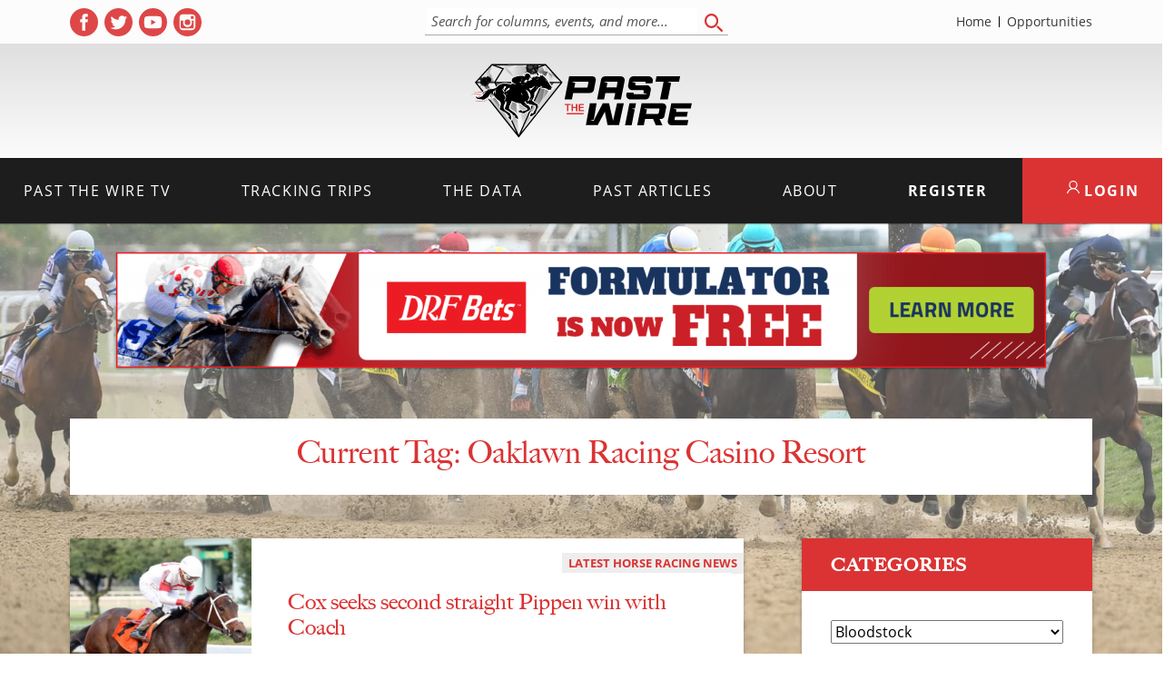

--- FILE ---
content_type: text/html; charset=UTF-8
request_url: https://pastthewire.com/tag/oaklawn-racing-casino-resort/
body_size: 10597
content:
<!DOCTYPE html>
<html lang="en-US">

<head>
  <meta charset="UTF-8">
  <meta name="viewport" content="width=device-width, initial-scale=1">
  <title>Tag: Oaklawn Racing Casino Resort - Past The Wire</title>

<!-- The SEO Framework by Sybre Waaijer -->
<meta name="robots" content="max-snippet:-1,max-image-preview:large,max-video-preview:-1" />
<link rel="canonical" href="https://pastthewire.com/tag/oaklawn-racing-casino-resort/" />
<meta property="og:type" content="website" />
<meta property="og:locale" content="en_US" />
<meta property="og:site_name" content="Past The Wire" />
<meta property="og:title" content="Tag: Oaklawn Racing Casino Resort" />
<meta property="og:url" content="https://pastthewire.com/tag/oaklawn-racing-casino-resort/" />
<meta property="og:image" content="https://pastthewire.com/wp-content/uploads/2025/02/ptw-shareimg.jpg" />
<meta property="og:image:width" content="1200" />
<meta property="og:image:height" content="630" />
<meta name="twitter:card" content="summary_large_image" />
<meta name="twitter:site" content="@Pastthewire" />
<meta name="twitter:title" content="Tag: Oaklawn Racing Casino Resort" />
<meta name="twitter:image" content="https://pastthewire.com/wp-content/uploads/2025/02/ptw-shareimg.jpg" />
<script type="application/ld+json">{"@context":"https://schema.org","@graph":[{"@type":"WebSite","@id":"https://pastthewire.com/#/schema/WebSite","url":"https://pastthewire.com/","name":"Past The Wire","description":"Horse Racing Uncensored","inLanguage":"en-US","potentialAction":{"@type":"SearchAction","target":{"@type":"EntryPoint","urlTemplate":"https://pastthewire.com/search/{search_term_string}/"},"query-input":"required name=search_term_string"},"publisher":{"@type":"Organization","@id":"https://pastthewire.com/#/schema/Organization","name":"Past The Wire","url":"https://pastthewire.com/","logo":{"@type":"ImageObject","url":"https://pastthewire.com/wp-content/uploads/2019/09/cropped-logo.jpg","contentUrl":"https://pastthewire.com/wp-content/uploads/2019/09/cropped-logo.jpg","width":512,"height":512,"contentSize":"16667"}}},{"@type":"CollectionPage","@id":"https://pastthewire.com/tag/oaklawn-racing-casino-resort/","url":"https://pastthewire.com/tag/oaklawn-racing-casino-resort/","name":"Tag: Oaklawn Racing Casino Resort - Past The Wire","inLanguage":"en-US","isPartOf":{"@id":"https://pastthewire.com/#/schema/WebSite"},"breadcrumb":{"@type":"BreadcrumbList","@id":"https://pastthewire.com/#/schema/BreadcrumbList","itemListElement":[{"@type":"ListItem","position":1,"item":"https://pastthewire.com/","name":"Past The Wire"},{"@type":"ListItem","position":2,"name":"Tag: Oaklawn Racing Casino Resort"}]}}]}</script>
<!-- / The SEO Framework by Sybre Waaijer | 8.30ms meta | 1.24ms boot -->

<link rel='dns-prefetch' href='//cdn.jsdelivr.net' />
<link rel='dns-prefetch' href='//pastthewire.com' />
<link rel='dns-prefetch' href='//use.typekit.net' />
<style id='wp-img-auto-sizes-contain-inline-css' type='text/css'>
img:is([sizes=auto i],[sizes^="auto," i]){contain-intrinsic-size:3000px 1500px}
/*# sourceURL=wp-img-auto-sizes-contain-inline-css */
</style>
<style id='wp-block-library-inline-css' type='text/css'>
:root{--wp-block-synced-color:#7a00df;--wp-block-synced-color--rgb:122,0,223;--wp-bound-block-color:var(--wp-block-synced-color);--wp-editor-canvas-background:#ddd;--wp-admin-theme-color:#007cba;--wp-admin-theme-color--rgb:0,124,186;--wp-admin-theme-color-darker-10:#006ba1;--wp-admin-theme-color-darker-10--rgb:0,107,160.5;--wp-admin-theme-color-darker-20:#005a87;--wp-admin-theme-color-darker-20--rgb:0,90,135;--wp-admin-border-width-focus:2px}@media (min-resolution:192dpi){:root{--wp-admin-border-width-focus:1.5px}}.wp-element-button{cursor:pointer}:root .has-very-light-gray-background-color{background-color:#eee}:root .has-very-dark-gray-background-color{background-color:#313131}:root .has-very-light-gray-color{color:#eee}:root .has-very-dark-gray-color{color:#313131}:root .has-vivid-green-cyan-to-vivid-cyan-blue-gradient-background{background:linear-gradient(135deg,#00d084,#0693e3)}:root .has-purple-crush-gradient-background{background:linear-gradient(135deg,#34e2e4,#4721fb 50%,#ab1dfe)}:root .has-hazy-dawn-gradient-background{background:linear-gradient(135deg,#faaca8,#dad0ec)}:root .has-subdued-olive-gradient-background{background:linear-gradient(135deg,#fafae1,#67a671)}:root .has-atomic-cream-gradient-background{background:linear-gradient(135deg,#fdd79a,#004a59)}:root .has-nightshade-gradient-background{background:linear-gradient(135deg,#330968,#31cdcf)}:root .has-midnight-gradient-background{background:linear-gradient(135deg,#020381,#2874fc)}:root{--wp--preset--font-size--normal:16px;--wp--preset--font-size--huge:42px}.has-regular-font-size{font-size:1em}.has-larger-font-size{font-size:2.625em}.has-normal-font-size{font-size:var(--wp--preset--font-size--normal)}.has-huge-font-size{font-size:var(--wp--preset--font-size--huge)}.has-text-align-center{text-align:center}.has-text-align-left{text-align:left}.has-text-align-right{text-align:right}.has-fit-text{white-space:nowrap!important}#end-resizable-editor-section{display:none}.aligncenter{clear:both}.items-justified-left{justify-content:flex-start}.items-justified-center{justify-content:center}.items-justified-right{justify-content:flex-end}.items-justified-space-between{justify-content:space-between}.screen-reader-text{border:0;clip-path:inset(50%);height:1px;margin:-1px;overflow:hidden;padding:0;position:absolute;width:1px;word-wrap:normal!important}.screen-reader-text:focus{background-color:#ddd;clip-path:none;color:#444;display:block;font-size:1em;height:auto;left:5px;line-height:normal;padding:15px 23px 14px;text-decoration:none;top:5px;width:auto;z-index:100000}html :where(.has-border-color){border-style:solid}html :where([style*=border-top-color]){border-top-style:solid}html :where([style*=border-right-color]){border-right-style:solid}html :where([style*=border-bottom-color]){border-bottom-style:solid}html :where([style*=border-left-color]){border-left-style:solid}html :where([style*=border-width]){border-style:solid}html :where([style*=border-top-width]){border-top-style:solid}html :where([style*=border-right-width]){border-right-style:solid}html :where([style*=border-bottom-width]){border-bottom-style:solid}html :where([style*=border-left-width]){border-left-style:solid}html :where(img[class*=wp-image-]){height:auto;max-width:100%}:where(figure){margin:0 0 1em}html :where(.is-position-sticky){--wp-admin--admin-bar--position-offset:var(--wp-admin--admin-bar--height,0px)}@media screen and (max-width:600px){html :where(.is-position-sticky){--wp-admin--admin-bar--position-offset:0px}}

/*# sourceURL=wp-block-library-inline-css */
</style><style id='global-styles-inline-css' type='text/css'>
:root{--wp--preset--aspect-ratio--square: 1;--wp--preset--aspect-ratio--4-3: 4/3;--wp--preset--aspect-ratio--3-4: 3/4;--wp--preset--aspect-ratio--3-2: 3/2;--wp--preset--aspect-ratio--2-3: 2/3;--wp--preset--aspect-ratio--16-9: 16/9;--wp--preset--aspect-ratio--9-16: 9/16;--wp--preset--color--black: #000000;--wp--preset--color--cyan-bluish-gray: #abb8c3;--wp--preset--color--white: #ffffff;--wp--preset--color--pale-pink: #f78da7;--wp--preset--color--vivid-red: #cf2e2e;--wp--preset--color--luminous-vivid-orange: #ff6900;--wp--preset--color--luminous-vivid-amber: #fcb900;--wp--preset--color--light-green-cyan: #7bdcb5;--wp--preset--color--vivid-green-cyan: #00d084;--wp--preset--color--pale-cyan-blue: #8ed1fc;--wp--preset--color--vivid-cyan-blue: #0693e3;--wp--preset--color--vivid-purple: #9b51e0;--wp--preset--gradient--vivid-cyan-blue-to-vivid-purple: linear-gradient(135deg,rgb(6,147,227) 0%,rgb(155,81,224) 100%);--wp--preset--gradient--light-green-cyan-to-vivid-green-cyan: linear-gradient(135deg,rgb(122,220,180) 0%,rgb(0,208,130) 100%);--wp--preset--gradient--luminous-vivid-amber-to-luminous-vivid-orange: linear-gradient(135deg,rgb(252,185,0) 0%,rgb(255,105,0) 100%);--wp--preset--gradient--luminous-vivid-orange-to-vivid-red: linear-gradient(135deg,rgb(255,105,0) 0%,rgb(207,46,46) 100%);--wp--preset--gradient--very-light-gray-to-cyan-bluish-gray: linear-gradient(135deg,rgb(238,238,238) 0%,rgb(169,184,195) 100%);--wp--preset--gradient--cool-to-warm-spectrum: linear-gradient(135deg,rgb(74,234,220) 0%,rgb(151,120,209) 20%,rgb(207,42,186) 40%,rgb(238,44,130) 60%,rgb(251,105,98) 80%,rgb(254,248,76) 100%);--wp--preset--gradient--blush-light-purple: linear-gradient(135deg,rgb(255,206,236) 0%,rgb(152,150,240) 100%);--wp--preset--gradient--blush-bordeaux: linear-gradient(135deg,rgb(254,205,165) 0%,rgb(254,45,45) 50%,rgb(107,0,62) 100%);--wp--preset--gradient--luminous-dusk: linear-gradient(135deg,rgb(255,203,112) 0%,rgb(199,81,192) 50%,rgb(65,88,208) 100%);--wp--preset--gradient--pale-ocean: linear-gradient(135deg,rgb(255,245,203) 0%,rgb(182,227,212) 50%,rgb(51,167,181) 100%);--wp--preset--gradient--electric-grass: linear-gradient(135deg,rgb(202,248,128) 0%,rgb(113,206,126) 100%);--wp--preset--gradient--midnight: linear-gradient(135deg,rgb(2,3,129) 0%,rgb(40,116,252) 100%);--wp--preset--font-size--small: 13px;--wp--preset--font-size--medium: 20px;--wp--preset--font-size--large: 36px;--wp--preset--font-size--x-large: 42px;--wp--preset--spacing--20: 0.44rem;--wp--preset--spacing--30: 0.67rem;--wp--preset--spacing--40: 1rem;--wp--preset--spacing--50: 1.5rem;--wp--preset--spacing--60: 2.25rem;--wp--preset--spacing--70: 3.38rem;--wp--preset--spacing--80: 5.06rem;--wp--preset--shadow--natural: 6px 6px 9px rgba(0, 0, 0, 0.2);--wp--preset--shadow--deep: 12px 12px 50px rgba(0, 0, 0, 0.4);--wp--preset--shadow--sharp: 6px 6px 0px rgba(0, 0, 0, 0.2);--wp--preset--shadow--outlined: 6px 6px 0px -3px rgb(255, 255, 255), 6px 6px rgb(0, 0, 0);--wp--preset--shadow--crisp: 6px 6px 0px rgb(0, 0, 0);}:where(.is-layout-flex){gap: 0.5em;}:where(.is-layout-grid){gap: 0.5em;}body .is-layout-flex{display: flex;}.is-layout-flex{flex-wrap: wrap;align-items: center;}.is-layout-flex > :is(*, div){margin: 0;}body .is-layout-grid{display: grid;}.is-layout-grid > :is(*, div){margin: 0;}:where(.wp-block-columns.is-layout-flex){gap: 2em;}:where(.wp-block-columns.is-layout-grid){gap: 2em;}:where(.wp-block-post-template.is-layout-flex){gap: 1.25em;}:where(.wp-block-post-template.is-layout-grid){gap: 1.25em;}.has-black-color{color: var(--wp--preset--color--black) !important;}.has-cyan-bluish-gray-color{color: var(--wp--preset--color--cyan-bluish-gray) !important;}.has-white-color{color: var(--wp--preset--color--white) !important;}.has-pale-pink-color{color: var(--wp--preset--color--pale-pink) !important;}.has-vivid-red-color{color: var(--wp--preset--color--vivid-red) !important;}.has-luminous-vivid-orange-color{color: var(--wp--preset--color--luminous-vivid-orange) !important;}.has-luminous-vivid-amber-color{color: var(--wp--preset--color--luminous-vivid-amber) !important;}.has-light-green-cyan-color{color: var(--wp--preset--color--light-green-cyan) !important;}.has-vivid-green-cyan-color{color: var(--wp--preset--color--vivid-green-cyan) !important;}.has-pale-cyan-blue-color{color: var(--wp--preset--color--pale-cyan-blue) !important;}.has-vivid-cyan-blue-color{color: var(--wp--preset--color--vivid-cyan-blue) !important;}.has-vivid-purple-color{color: var(--wp--preset--color--vivid-purple) !important;}.has-black-background-color{background-color: var(--wp--preset--color--black) !important;}.has-cyan-bluish-gray-background-color{background-color: var(--wp--preset--color--cyan-bluish-gray) !important;}.has-white-background-color{background-color: var(--wp--preset--color--white) !important;}.has-pale-pink-background-color{background-color: var(--wp--preset--color--pale-pink) !important;}.has-vivid-red-background-color{background-color: var(--wp--preset--color--vivid-red) !important;}.has-luminous-vivid-orange-background-color{background-color: var(--wp--preset--color--luminous-vivid-orange) !important;}.has-luminous-vivid-amber-background-color{background-color: var(--wp--preset--color--luminous-vivid-amber) !important;}.has-light-green-cyan-background-color{background-color: var(--wp--preset--color--light-green-cyan) !important;}.has-vivid-green-cyan-background-color{background-color: var(--wp--preset--color--vivid-green-cyan) !important;}.has-pale-cyan-blue-background-color{background-color: var(--wp--preset--color--pale-cyan-blue) !important;}.has-vivid-cyan-blue-background-color{background-color: var(--wp--preset--color--vivid-cyan-blue) !important;}.has-vivid-purple-background-color{background-color: var(--wp--preset--color--vivid-purple) !important;}.has-black-border-color{border-color: var(--wp--preset--color--black) !important;}.has-cyan-bluish-gray-border-color{border-color: var(--wp--preset--color--cyan-bluish-gray) !important;}.has-white-border-color{border-color: var(--wp--preset--color--white) !important;}.has-pale-pink-border-color{border-color: var(--wp--preset--color--pale-pink) !important;}.has-vivid-red-border-color{border-color: var(--wp--preset--color--vivid-red) !important;}.has-luminous-vivid-orange-border-color{border-color: var(--wp--preset--color--luminous-vivid-orange) !important;}.has-luminous-vivid-amber-border-color{border-color: var(--wp--preset--color--luminous-vivid-amber) !important;}.has-light-green-cyan-border-color{border-color: var(--wp--preset--color--light-green-cyan) !important;}.has-vivid-green-cyan-border-color{border-color: var(--wp--preset--color--vivid-green-cyan) !important;}.has-pale-cyan-blue-border-color{border-color: var(--wp--preset--color--pale-cyan-blue) !important;}.has-vivid-cyan-blue-border-color{border-color: var(--wp--preset--color--vivid-cyan-blue) !important;}.has-vivid-purple-border-color{border-color: var(--wp--preset--color--vivid-purple) !important;}.has-vivid-cyan-blue-to-vivid-purple-gradient-background{background: var(--wp--preset--gradient--vivid-cyan-blue-to-vivid-purple) !important;}.has-light-green-cyan-to-vivid-green-cyan-gradient-background{background: var(--wp--preset--gradient--light-green-cyan-to-vivid-green-cyan) !important;}.has-luminous-vivid-amber-to-luminous-vivid-orange-gradient-background{background: var(--wp--preset--gradient--luminous-vivid-amber-to-luminous-vivid-orange) !important;}.has-luminous-vivid-orange-to-vivid-red-gradient-background{background: var(--wp--preset--gradient--luminous-vivid-orange-to-vivid-red) !important;}.has-very-light-gray-to-cyan-bluish-gray-gradient-background{background: var(--wp--preset--gradient--very-light-gray-to-cyan-bluish-gray) !important;}.has-cool-to-warm-spectrum-gradient-background{background: var(--wp--preset--gradient--cool-to-warm-spectrum) !important;}.has-blush-light-purple-gradient-background{background: var(--wp--preset--gradient--blush-light-purple) !important;}.has-blush-bordeaux-gradient-background{background: var(--wp--preset--gradient--blush-bordeaux) !important;}.has-luminous-dusk-gradient-background{background: var(--wp--preset--gradient--luminous-dusk) !important;}.has-pale-ocean-gradient-background{background: var(--wp--preset--gradient--pale-ocean) !important;}.has-electric-grass-gradient-background{background: var(--wp--preset--gradient--electric-grass) !important;}.has-midnight-gradient-background{background: var(--wp--preset--gradient--midnight) !important;}.has-small-font-size{font-size: var(--wp--preset--font-size--small) !important;}.has-medium-font-size{font-size: var(--wp--preset--font-size--medium) !important;}.has-large-font-size{font-size: var(--wp--preset--font-size--large) !important;}.has-x-large-font-size{font-size: var(--wp--preset--font-size--x-large) !important;}
/*# sourceURL=global-styles-inline-css */
</style>

<style id='classic-theme-styles-inline-css' type='text/css'>
/*! This file is auto-generated */
.wp-block-button__link{color:#fff;background-color:#32373c;border-radius:9999px;box-shadow:none;text-decoration:none;padding:calc(.667em + 2px) calc(1.333em + 2px);font-size:1.125em}.wp-block-file__button{background:#32373c;color:#fff;text-decoration:none}
/*# sourceURL=/wp-includes/css/classic-themes.min.css */
</style>
<link rel='stylesheet' id='pmpro_frontend_base-css' href='https://pastthewire.com/wp-content/plugins/paid-memberships-pro/css/frontend/base.css?ver=3.6.4' type='text/css' media='all' />
<link rel='stylesheet' id='pmpro_frontend_variation_1-css' href='https://pastthewire.com/wp-content/plugins/paid-memberships-pro/css/frontend/variation_1.css?ver=3.6.4' type='text/css' media='all' />
<link rel='stylesheet' id='pmpro-advanced-levels-styles-css' href='https://pastthewire.com/wp-content/plugins/pmpro-advanced-levels-shortcode/css/pmpro-advanced-levels.css?ver=6.9' type='text/css' media='all' />
<link rel='stylesheet' id='fonts-css' href='https://use.typekit.net/puo2tjg.css' type='text/css' media='all' />
<link rel='stylesheet' id='theme-css-css' href='https://pastthewire.com/wp-content/themes/ptw_01-09-26-10-31/build/bundle.css?ver=2.0.0' type='text/css' media='all' />
<script type="text/javascript" src="https://cdn.jsdelivr.net/npm/jquery@3.6.0/dist/jquery.min.js" id="jquery-js"></script>
<style id="pmpro_colors">:root {
	--pmpro--color--base: #ffffff;
	--pmpro--color--contrast: #222222;
	--pmpro--color--accent: #db3333;
	--pmpro--color--accent--variation: hsl( 0,70%,79.5% );
	--pmpro--color--border--variation: hsl( 0,0%,91% );
}</style><link rel="icon" href="https://pastthewire.com/wp-content/uploads/2019/09/cropped-logo-60x60.jpg" sizes="32x32" />
<link rel="icon" href="https://pastthewire.com/wp-content/uploads/2019/09/cropped-logo-300x300.jpg" sizes="192x192" />
<link rel="apple-touch-icon" href="https://pastthewire.com/wp-content/uploads/2019/09/cropped-logo-300x300.jpg" />
<meta name="msapplication-TileImage" content="https://pastthewire.com/wp-content/uploads/2019/09/cropped-logo-300x300.jpg" />
    </head>

<body class="pmpro-variation_1 archive tag tag-oaklawn-racing-casino-resort tag-32413 wp-embed-responsive wp-theme-ptw_01-09-26-10-31">
  <div id="background"></div>
  <nav id="menu" class="slideout-menu menu">
    <div class="mobile-search">
      <form role="search" method="get" action="https://pastthewire.com">
        <label for="mobile_search" class="sr-only">Search</label>
        <input type="search" placeholder="Search" autocomplete="off" autocorrect="off" autocapitalize="off" id="mobile_search" spellcheck="false" name="s" />
      </form>
    </div>
    <section class="menu-section mobile-members">
      <a href="/member-login" class="btn">Member Login</a>
      <a href="/membership-account/membership-levels/" class="btn btn-register">Register</a>
    </section>
    <section class="menu-section">
      <h4>Menu</h4>
      <ul id="menu-mobile-menu" class="menu-section-list"><li id="menu-item-33505" class="menu-item menu-item-type-post_type menu-item-object-page menu-item-home menu-item-33505"><a href="https://pastthewire.com/">Home</a></li>
<li id="menu-item-33507" class="menu-item menu-item-type-taxonomy menu-item-object-category menu-item-33507"><a href="https://pastthewire.com/category/columns/podcasts-and-videos/">Past the Wire TV</a></li>
<li id="menu-item-33508" class="menu-item menu-item-type-post_type menu-item-object-page menu-item-has-children menu-item-33508"><a href="https://pastthewire.com/tracking-trips-membercenter/">Tracking Trips</a>
<ul class="sub-menu">
	<li id="menu-item-33510" class="menu-item menu-item-type-post_type menu-item-object-page menu-item-33510"><a href="https://pastthewire.com/tracking-trips-info/">What is Tracking Trips</a></li>
	<li id="menu-item-33511" class="menu-item menu-item-type-post_type menu-item-object-page menu-item-33511"><a href="https://pastthewire.com/membership-account/membership-levels/">Membership Levels</a></li>
	<li id="menu-item-277936" class="menu-item menu-item-type-post_type menu-item-object-page menu-item-277936"><a href="https://pastthewire.com/member-login/">Member Login</a></li>
	<li id="menu-item-96621" class="menu-item menu-item-type-taxonomy menu-item-object-category menu-item-96621"><a href="https://pastthewire.com/category/tracking-trips/clubhouse-notes/">Clubhouse Notes</a></li>
</ul>
</li>
<li id="menu-item-288533" class="menu-item menu-item-type-post_type menu-item-object-page menu-item-288533"><a href="https://pastthewire.com/pace-points/">Pace Points</a></li>
<li id="menu-item-33506" class="menu-item menu-item-type-taxonomy menu-item-object-category menu-item-has-children menu-item-33506"><a href="https://pastthewire.com/category/columns/">Past Articles</a>
<ul class="sub-menu">
	<li id="menu-item-96622" class="menu-item menu-item-type-taxonomy menu-item-object-category menu-item-96622"><a href="https://pastthewire.com/category/tracking-trips/clubhouse-notes/">Clubhouse Notes</a></li>
	<li id="menu-item-33512" class="menu-item menu-item-type-taxonomy menu-item-object-category menu-item-33512"><a href="https://pastthewire.com/category/columns/past-the-wire/">Past The Wire</a></li>
	<li id="menu-item-33514" class="menu-item menu-item-type-taxonomy menu-item-object-category menu-item-33514"><a href="https://pastthewire.com/category/columns/features/">Features</a></li>
	<li id="menu-item-33517" class="menu-item menu-item-type-taxonomy menu-item-object-category menu-item-33517"><a href="https://pastthewire.com/category/horse-racing-news/">Latest Horse Racing News</a></li>
	<li id="menu-item-95426" class="menu-item menu-item-type-taxonomy menu-item-object-category menu-item-95426"><a href="https://pastthewire.com/category/columns/international-horse-racing-news/">International Horse Racing News</a></li>
	<li id="menu-item-33518" class="menu-item menu-item-type-taxonomy menu-item-object-category menu-item-33518"><a href="https://pastthewire.com/category/upcoming-races/">Upcoming Races</a></li>
	<li id="menu-item-53272" class="menu-item menu-item-type-taxonomy menu-item-object-category menu-item-53272"><a href="https://pastthewire.com/category/columns/breeders-cup/">Breeders&#8217; Cup</a></li>
	<li id="menu-item-34285" class="menu-item menu-item-type-taxonomy menu-item-object-category menu-item-34285"><a href="https://pastthewire.com/category/columns/training-tips/">Training Tips</a></li>
	<li id="menu-item-33516" class="menu-item menu-item-type-taxonomy menu-item-object-category menu-item-33516"><a href="https://pastthewire.com/category/columns/free-horse-racing-picks-selections/">Handicapping</a></li>
</ul>
</li>
<li id="menu-item-33520" class="menu-item menu-item-type-post_type menu-item-object-page menu-item-has-children menu-item-33520"><a href="https://pastthewire.com/about-us/">About</a>
<ul class="sub-menu">
	<li id="menu-item-33522" class="menu-item menu-item-type-post_type menu-item-object-page menu-item-33522"><a href="https://pastthewire.com/about-us/">About Us at Past the Wire</a></li>
	<li id="menu-item-33521" class="menu-item menu-item-type-post_type menu-item-object-page menu-item-33521"><a href="https://pastthewire.com/about-us/jon-stettin-bio/">JONATHAN STETTIN</a></li>
	<li id="menu-item-33524" class="menu-item menu-item-type-post_type menu-item-object-page menu-item-33524"><a href="https://pastthewire.com/about-us/what-others-are-saying/">Testimonials</a></li>
	<li id="menu-item-33525" class="menu-item menu-item-type-post_type menu-item-object-page menu-item-33525"><a href="https://pastthewire.com/contact-us/">Contact Us</a></li>
</ul>
</li>
<li id="menu-item-277937" class="menu-item menu-item-type-post_type menu-item-object-page menu-item-277937"><a href="https://pastthewire.com/advertise-with-us/">Opportunities</a></li>
</ul>    </section>

  </nav>

  <div id="panel">
    
<div class="navbar-wrap">
  <div class="main">
    <div class="inner-wrap">
      <div class="top-nav">
        
<div class="social-links">
  <p class="footer-social-icons">
        <a href="https://www.facebook.com/pastthewire" target="_blank" rel="noopener noreferrer" aria-label="( opens in new tab )" class="social-icon">
      <svg xmlns="http://www.w3.org/2000/svg" viewBox="0 0 486.39 486.39">
        <path
          d="M243.2 0C108.9 0 0 108.9 0 243.2s108.9 243.2 243.2 243.2 243.2-108.9 243.2-243.2C486.4 108.86 377.5 0 243.2 0zm62.86 243.16l-39.85.03-.02 145.9h-54.7V243.2h-36.47v-50.28l36.5-.03-.07-29.62c0-41.04 11.12-66 59.43-66h40.25v50.3h-25.16c-18.82 0-19.73 7.03-19.73 20.13l-.05 25.18h45.23l-5.32 50.28z" />
      </svg>
      <span class="sr-only">Facebook profile</span>
    </a>
            <a href="https://twitter.com/Pastthewire" target="_blank" rel="noopener noreferrer" aria-label="( opens in new tab )" class="social-icon">
      <svg xmlns="http://www.w3.org/2000/svg" viewBox="0 0 486.39 486.39">
        <path
          d="M243.2 0C108.9 0 0 108.9 0 243.2s108.9 243.2 243.2 243.2 243.2-108.9 243.2-243.2C486.4 108.86 377.5 0 243.2 0zm121 188.6l.17 7.75c0 79.16-60.22 170.36-170.36 170.36-33.8 0-65.26-9.9-91.77-26.9 4.68.55 9.46.86 14.3.86 28.05 0 53.86-9.58 74.35-25.63-26.2-.5-48.3-17.8-55.94-41.6 3.68.7 7.4 1.05 11.28 1.05 5.47 0 10.76-.7 15.78-2.07-27.4-5.52-48.03-29.7-48.03-58.7v-.75c8.08 4.5 17.3 7.17 27.1 7.5-16.04-10.72-26.62-29.05-26.62-49.82 0-10.97 2.95-21.25 8.1-30.1 29.5 36.24 73.65 60.08 123.4 62.57-1.02-4.38-1.54-8.97-1.54-13.65 0-33.04 26.82-59.86 59.9-59.86 17.2 0 32.77 7.26 43.7 18.9 13.63-2.7 26.46-7.7 38.04-14.53-4.47 14-13.95 25.72-26.32 33.14 12.06-1.42 23.65-4.68 34.38-9.42-8.03 11.98-18.2 22.53-29.9 30.92z" />
      </svg>
      <span class="sr-only">Twitter profile</span>
    </a>
            <a href="https://www.youtube.com/channel/UCWdWUHLIXfOJLBXYhKP3fkA" target="_blank" rel="noopener noreferrer" aria-label="( opens in new tab )" class="social-icon">
      <svg viewBox="0 0 512 512" xmlns="http://www.w3.org/2000/svg">
        <path d="M224 304l83-48-83-48zm0 0" />
        <path
          d="M256 0a256 256 0 1 0 0 512 256 256 0 0 0 0-512zm160 256s0 52-7 77c-3 14-14 25-28 28-25 7-125 7-125 7s-100 0-125-7c-14-4-25-14-28-28-7-25-7-77-7-77s0-52 7-77c3-14 14-25 28-28 25-7 125-7 125-7s100 0 125 7c14 4 25 14 28 28 7 25 7 77 7 77zm0 0" />
      </svg>
      <span class="sr-only">YouTube profile</span>
    </a>
            <a href="https://www.instagram.com/pastthewire/" target="_blank" rel="noopener noreferrer" aria-label="( opens in new tab )" class="social-icon">
      <svg xmlns="http://www.w3.org/2000/svg" version="1" viewBox="0 0 50 50">
        <path d="M25 30a5 5 0 0 0 0-10 5 5 0 0 0 0 10z" />
        <path d="M36 19v-5h-5v5z" />
        <path d="M25 0a25 25 0 1 0 0 50 25 25 0 0 0 0-50zm14 22v11c0 3-3 6-6 6H16c-3 0-5-3-5-6V16c0-3 2-5 5-5h17c3 0 6 2 6 5v6z" />
        <path d="M33 25a8 8 0 1 1-15-3h-5v11c0 2 2 3 3 3h17c2 0 3-1 3-3V22h-4l1 3z" />
      </svg>
      <span class="sr-only">Instagram profile</span>
    </a>
      </p>
</div>        <div class="tp-search">
          <form id="navbar_search_form" class="navbar-search" role="search" method="get" action="https://pastthewire.com">
            <div id="header_search_field">
              <label for="navbar_search" class="sr-only">Search for columns, events, and more...</label>
              <input type="search" placeholder="Search for columns, events, and more..." autocomplete="off" autocorrect="off" autocapitalize="off" id="navbar_search" spellcheck="false" name="s" />
            </div>
            <button type="submit">
              <span class="sr-only">Search</span>
              <svg xmlns="http://www.w3.org/2000/svg" width="20" height="20">
                <path fill="#db3333" fill-rule="evenodd" d="M19.67 19.66c-.43.44-1.11.43-1.53-.02l-4.53-4.33a1.19 1.19 0 0 1-.07-1.51c.38-.5 1.06-.57 1.52-.18l4.53 4.34.1.09c.41.45.4 1.17-.02 1.6zM7.9 15.96C3.74 16.15.2 12.76 0 8.35-.2 3.97 3.01.23 7.2.02 11.34-.2 14.9 3.2 15.1 7.6c.2 4.4-3.01 8.15-7.19 8.36zM7.28 2.3C4.3 2.46 2 5.13 2.15 8.28c.14 3.14 2.68 5.57 5.66 5.41l-.01-.02h.01c2.98-.16 5.28-2.83 5.13-5.97-.16-3.14-2.68-5.55-5.66-5.4z" />
              </svg>
            </button>
          </form>
        </div>
        <div class="tp-sub-nav">
          <ul class="header-links"><li id="menu-item-277882" class="menu-item menu-item-type-post_type menu-item-object-page menu-item-home menu-item-277882"><a href="https://pastthewire.com/">Home</a></li>
<li id="menu-item-33467" class="menu-item menu-item-type-post_type menu-item-object-page menu-item-33467"><a href="https://pastthewire.com/advertise-with-us/">Opportunities</a></li>
</ul>        </div>
      </div>
    </div>
  </div>
  <div class="logo-holder">
    <div class="main">
      <div class="inner-wrap">
        <div class="logo">
          <a href="https://pastthewire.com" class="logo-link">
            <img src="https://pastthewire.com/wp-content/themes/ptw_01-09-26-10-31/assets/images/PTW_LogoV2_Final.svg" alt="Home">
          </a>
        </div>
        <div class="banner-ab">
          		<a href="https://promos.drf.com/offer/?utm_source=jonstettin&utm_medium=social&utm_campaign=freeformulator" class="ab-link" target="_blank" rel="noopener noreferrer">
			<img data-src="https://pastthewire.com/wp-content/uploads/2022/02/past-the-wire-ad-set-728x90-2x-1024x127.png" alt="DF: DRF Formulator (ad)" data-name="DF: DRF Formulator" class="ptwab">
		</a>
	          <span class="sr-only">View</span>
        </div>
        <a href="#" id="toggle_nav" class="toggle-nav"><i class="hamburger">
            <div></div>
            <div></div>
            <div></div>
          </i><span class="sr-only">Toggle mobile menu</span></a>
      </div>
    </div>
  </div>
  <nav class="navbar">
    <div class='main'>
      <div class='inner-wrap'>
        <ul id="menu-main-menu" class="header-links"><li id="menu-item-33456" class="menu-item menu-item-type-taxonomy menu-item-object-category menu-item-33456"><a href="https://pastthewire.com/category/columns/podcasts-and-videos/">Past the Wire TV</a></li>
<li id="menu-item-34281" class="menu-item menu-item-type-post_type menu-item-object-page menu-item-has-children menu-item-34281"><a href="https://pastthewire.com/tracking-trips-info/">Tracking Trips</a>
<ul class="sub-menu">
	<li id="menu-item-33460" class="menu-item menu-item-type-post_type menu-item-object-page menu-item-33460"><a href="https://pastthewire.com/tracking-trips-info/">What is Tracking Trips</a></li>
	<li id="menu-item-33461" class="menu-item menu-item-type-post_type menu-item-object-page menu-item-33461"><a href="https://pastthewire.com/membership-account/membership-levels/">Membership Levels</a></li>
	<li id="menu-item-277935" class="menu-item menu-item-type-post_type menu-item-object-page menu-item-277935"><a href="https://pastthewire.com/member-login/">Member Login</a></li>
	<li id="menu-item-96617" class="menu-item menu-item-type-taxonomy menu-item-object-category menu-item-96617"><a href="https://pastthewire.com/category/tracking-trips/clubhouse-notes/">Clubhouse Notes</a></li>
</ul>
</li>
<li id="menu-item-288534" class="menu-item menu-item-type-post_type menu-item-object-page menu-item-288534"><a href="https://pastthewire.com/pace-points/">The Data</a></li>
<li id="menu-item-33449" class="menu-item menu-item-type-taxonomy menu-item-object-category menu-item-33449"><a href="https://pastthewire.com/category/columns/">Past Articles</a></li>
<li id="menu-item-33466" class="menu-item menu-item-type-post_type menu-item-object-page menu-item-has-children menu-item-33466"><a href="https://pastthewire.com/about-us/">About</a>
<ul class="sub-menu">
	<li id="menu-item-33469" class="menu-item menu-item-type-post_type menu-item-object-page menu-item-33469"><a href="https://pastthewire.com/about-us/">About Us at Past the Wire</a></li>
	<li id="menu-item-33471" class="menu-item menu-item-type-post_type menu-item-object-page menu-item-33471"><a href="https://pastthewire.com/about-us/jon-stettin-bio/">JONATHAN STETTIN</a></li>
	<li id="menu-item-33478" class="menu-item menu-item-type-post_type menu-item-object-page menu-item-33478"><a href="https://pastthewire.com/about-us/what-others-are-saying/">Testimonials</a></li>
	<li id="menu-item-33476" class="menu-item menu-item-type-post_type menu-item-object-page menu-item-33476"><a href="https://pastthewire.com/contact-us/">Contact Us</a></li>
</ul>
</li>
<li id="menu-item-277878" class="member-link menu-item menu-item-type-custom menu-item-object-custom menu-item-277878"><a href="/tracking-trips-membercenter"><svg xmlns="http://www.w3.org/2000/svg" viewBox="0 0 23.38 23.38"><path d="M14.58 15.18a2.15 2.15 0 0 1 1.94-1.12c.85 0 1.28-.44 1.3-1.3 0-.85.38-1.5 1.11-1.93.73-.44.9-1.03.47-1.77a2.16 2.16 0 0 1 0-2.24c.42-.74.26-1.33-.47-1.77a2.16 2.16 0 0 1-1.12-1.93c0-.86-.44-1.3-1.3-1.3A2.16 2.16 0 0 1 14.59.7c-.44-.73-1.03-.9-1.77-.47-.75.41-1.5.41-2.24 0C9.83-.2 9.24-.03 8.8.7a2.15 2.15 0 0 1-1.93 1.12c-.85 0-1.29.44-1.3 1.3-.01.85-.38 1.5-1.12 1.93-.73.44-.9 1.03-.47 1.77.42.75.42 1.5 0 2.24-.42.74-.26 1.33.47 1.77.74.44 1.1 1.08 1.12 1.93.01.86.45 1.3 1.3 1.3.85.01 1.5.39 1.93 1.12.44.74 1.03.9 1.77.47a2.17 2.17 0 0 1 2.24 0c.74.42 1.33.26 1.77-.47zm-2.89-2.57a4.67 4.67 0 1 1 0-9.34 4.67 4.67 0 0 1 0 9.34z"/><path d="M6.8 14.75c-.9 0-1.02-.42-1.02-.42l-3.51 6.9 2.81-.32 1.55 2.34s3.25-6.76 3.25-6.72c-1.68-.04-1.02-1.74-3.09-1.78z"/><path d="M17.56 14.6c-2.56.27-2.04.9-2.62 1.4-.68.72-1.52.58-1.52.58l3.96 6.8.97-2.52 2.76.36-3.55-6.62z"/><path d="M12.67 6.91l-.98-1.98-.98 1.98-2.19.32 1.59 1.54-.38 2.18 1.96-1.02 1.96 1.02-.37-2.18 1.58-1.54z"/></svg> Tracking Trips Members</a></li>
<li id="menu-item-277879" class="signup-link menu-item menu-item-type-custom menu-item-object-custom menu-item-277879"><a href="/membership-account/membership-levels/">Register</a></li>
<li id="menu-item-277880" class="account-link menu-item menu-item-type-custom menu-item-object-custom menu-item-277880"><a href="/member-login"><svg xmlns="http://www.w3.org/2000/svg" version="1" viewBox="0 0 513 513"><path d="M346 317A172 172 0 0 0 256 0a172 172 0 0 0-89 317A265 265 0 0 0 0 513h43c21-98 109-171 214-171s192 73 214 171h42c-17-92-81-167-167-196zM128 171a128 128 0 1 1 128 128c-70 0-128-57-128-128z"/></svg> LOGIN</a></li>
<li id="menu-item-277881" class="member-link menu-item menu-item-type-custom menu-item-object-custom menu-item-277881"><a href="/membership-account"><svg xmlns="http://www.w3.org/2000/svg" version="1" viewBox="0 0 513 513"><path d="M346 317A172 172 0 0 0 256 0a172 172 0 0 0-89 317A265 265 0 0 0 0 513h43c21-98 109-171 214-171s192 73 214 171h42c-17-92-81-167-167-196zM128 171a128 128 0 1 1 128 128c-70 0-128-57-128-128z"/></svg> My Account</a></li>
</ul>      </div>
    </div>
  </nav>
</div><main class="main-content-wrap main-post-archive">

  <section class="hidden-ab">
    <div class="main">
      <div class="inner-wrap">
        <div class="banner-ab-mb">
          		<a href="https://promos.drf.com/offer/?utm_source=jonstettin&utm_medium=social&utm_campaign=freeformulator" class="ab-link" target="_blank" rel="noopener noreferrer">
			<img data-src="https://pastthewire.com/wp-content/uploads/2022/02/past-the-wire-ad-set-728x90-2x-1024x127.png" alt="DF: DRF Formulator (ad)" data-name="DF: DRF Formulator" class="ptwab">
		</a>
	        </div>
      </div>
    </div>
  </section>

  <div class="main">
    <div class="inner-wrap">
      <div class="cat-wrap">
                        <h3 class="cat-title">Current Tag: <span>Oaklawn Racing Casino Resort</span></h3>
              
      </div>
      <div class="ar-wrap">
        <div class="ha-right">
          <div class="ha-right-inner">
                                                          <div class="ha-bucket ha-horizontal">
                                      <div class="ha-img" style="background-image: url('https://pastthewire.com/wp-content/uploads/2022/01/coach_-_12-17-21_-_r08_-_op_-_finish_02_1-768x614.jpg'); "></div>
                                    <div class="ha-wrap">
                                                                <a href="https://pastthewire.com/category/horse-racing-news/" class="ha-cat"><span><i>Latest Horse Racing News</i></span></a>
                                        <div class="ha-content">
                      <h3>Cox seeks second straight Pippen win with Coach</h3>
                      <p>POSTED: January 7, 2022</p>
                      <p>A few inches separated trainer Brad Cox from sweeping Oaklawn’s two-turn stakes series for older fillies and mares in 2021. Now, Cox will try to...</p>
                    </div>
                    <a href="https://pastthewire.com/cox-seeks-second-straight-pippen-win-with-coach/" class="filler"><span class="sr-only">View</span></a>
                  </div>
                </div>
                                                </div>
        </div>



        
        <div class="sg-right">
                    <!-- <div class="ha-bucket ha-square-ab" style="margin-bottom: 2rem;">
                          </div> -->
                    <div class="sg-right-wrap">
            <div class="ha-bucket">
              <div class="ha-wrap">
                <h3>Categories</h3>
                <div class="selWrap">
                  <select class="my-select" id="cat_select">
                                                                  <option value="https://pastthewire.com/category/columns/bloodstock/">
                                                Bloodstock                        </option>

                                                                    <option value="https://pastthewire.com/category/columns/breeders-cup/">
                                                Breeders' Cup                        </option>

                                                                    <option value="https://pastthewire.com/category/tracking-trips/clubhouse-notes/">
                                                Clubhouse Notes                        </option>

                                                                    <option value="https://pastthewire.com/category/columns/">
                                                Columns                        </option>

                                                                    <option value="https://pastthewire.com/category/columns/features/">
                                                Features                        </option>

                                                                    <option value="https://pastthewire.com/category/columns/guest-columns/">
                                                Guest Columns                        </option>

                                                                    <option value="https://pastthewire.com/category/columns/free-horse-racing-picks-selections/">
                                                Handicapping                        </option>

                                                                    <option value="https://pastthewire.com/category/columns/horse-racing-story/">
                                                Horse Racing Story                        </option>

                                                                    <option value="https://pastthewire.com/category/columns/international-horse-racing-news/">
                                                International Horse Racing News                        </option>

                                                                    <option value="https://pastthewire.com/category/columns/kentucky-derby/">
                                                Kentucky Derby                        </option>

                                                                    <option value="https://pastthewire.com/category/horse-racing-news/">
                                                Latest Horse Racing News                        </option>

                                                                    <option value="https://pastthewire.com/category/columns/major-races-and-events/">
                                                Major Races and Events                        </option>

                                                                    <option value="https://pastthewire.com/category/columns/miscellaneous/">
                                                Miscellaneous                        </option>

                                                                    <option value="https://pastthewire.com/category/columns/ottb/">
                                                OTTB                        </option>

                                                                    <option value="https://pastthewire.com/category/columns/past-the-wire/">
                                                Past The Wire                        </option>

                                                                    <option value="https://pastthewire.com/category/columns/podcasts-and-videos/">
                                                Podcasts &amp; Videos                        </option>

                                                                    <option value="https://pastthewire.com/category/racing-moment-of-the-week/">
                                                Racing Moment of the Week                        </option>

                                                                    <option value="https://pastthewire.com/category/tracking-trips/spot-plays/">
                                                Spot Plays                        </option>

                                                                    <option value="https://pastthewire.com/category/tracking-trips/track-bias-information/">
                                                Track Bias Information                        </option>

                                                                    <option value="https://pastthewire.com/category/tracking-trips/">
                                                Tracking Trips                        </option>

                                                                    <option value="https://pastthewire.com/category/tracking-trips/tracking-trips-horses/">
                                                Tracking Trips Horses                        </option>

                                                                    <option value="https://pastthewire.com/category/columns/training-tips/">
                                                Training Tips                        </option>

                                        </select>
                                    <!-- <input type=" submit" value="Go"> -->
                </div>
                <!-- value=""  -->

              </div>
            </div>

            
                                        <div class="testimonial">
                <p>@jonathanstettin @PastTheWire @BOBCOL Is there anyone and I mean ANYONE better than Mr. Stettin?? I don’t think so. Thank you sir!</p>                <span class="testimonial-author">
                  Paul Culpo (@PaulCulpo)                </span>
                <a href="https://pastthewire.com/about-us/what-others-are-saying/"><span class="sr-only">View testimonials</span></a>
              </div>
                                      <div class="ha-bucket ha-square-ab">
                		<a href="https://www.tvg.com/promos/preakness-stakes/" class="ab-link" target="_blank" rel="noopener noreferrer">
			<img data-src="https://pastthewire.com/wp-content/uploads/2019/09/tvg-new-gif.gif" alt="FD: TVG Fan Duel (ad)" data-name="FD: TVG Fan Duel" class="ptwab">
		</a>
	              </div>
                                    <!-- <div class="sg-vert-ab">
                          </div> -->
            
            
            
            
                          <div class="arch fb-holder">
                <div class="ha-wrap">
                  <h3>Facebook</h3>
                  <div class="fb-page" data-href="https://www.facebook.com/pastthewire" data-tabs="timeline" data-small-header="true" data-adapt-container-width="true" data-hide-cover="true" data-show-facepile="false" data-width="500" data-height="600"></div>
                  <script defer src="https://connect.facebook.net/en_US/sdk.js#xfbml=1&version=v3.2"></script>
                </div>
              </div>
                      </div>
        </div>
      </div>
          </div>
  </div>
</main>


<footer id="footer">
  <div class="footer-bottom">
    <div class='main'>
      <div class='inner-wrap'>
        <p>Copyright &copy; 2026 Past the Wire. All Rights Reserved.</p>
        
<div class="social-links">
  <p class="footer-social-icons">
        <a href="https://www.facebook.com/pastthewire" target="_blank" rel="noopener noreferrer" aria-label="( opens in new tab )" class="social-icon">
      <svg xmlns="http://www.w3.org/2000/svg" viewBox="0 0 486.39 486.39">
        <path
          d="M243.2 0C108.9 0 0 108.9 0 243.2s108.9 243.2 243.2 243.2 243.2-108.9 243.2-243.2C486.4 108.86 377.5 0 243.2 0zm62.86 243.16l-39.85.03-.02 145.9h-54.7V243.2h-36.47v-50.28l36.5-.03-.07-29.62c0-41.04 11.12-66 59.43-66h40.25v50.3h-25.16c-18.82 0-19.73 7.03-19.73 20.13l-.05 25.18h45.23l-5.32 50.28z" />
      </svg>
      <span class="sr-only">Facebook profile</span>
    </a>
            <a href="https://twitter.com/Pastthewire" target="_blank" rel="noopener noreferrer" aria-label="( opens in new tab )" class="social-icon">
      <svg xmlns="http://www.w3.org/2000/svg" viewBox="0 0 486.39 486.39">
        <path
          d="M243.2 0C108.9 0 0 108.9 0 243.2s108.9 243.2 243.2 243.2 243.2-108.9 243.2-243.2C486.4 108.86 377.5 0 243.2 0zm121 188.6l.17 7.75c0 79.16-60.22 170.36-170.36 170.36-33.8 0-65.26-9.9-91.77-26.9 4.68.55 9.46.86 14.3.86 28.05 0 53.86-9.58 74.35-25.63-26.2-.5-48.3-17.8-55.94-41.6 3.68.7 7.4 1.05 11.28 1.05 5.47 0 10.76-.7 15.78-2.07-27.4-5.52-48.03-29.7-48.03-58.7v-.75c8.08 4.5 17.3 7.17 27.1 7.5-16.04-10.72-26.62-29.05-26.62-49.82 0-10.97 2.95-21.25 8.1-30.1 29.5 36.24 73.65 60.08 123.4 62.57-1.02-4.38-1.54-8.97-1.54-13.65 0-33.04 26.82-59.86 59.9-59.86 17.2 0 32.77 7.26 43.7 18.9 13.63-2.7 26.46-7.7 38.04-14.53-4.47 14-13.95 25.72-26.32 33.14 12.06-1.42 23.65-4.68 34.38-9.42-8.03 11.98-18.2 22.53-29.9 30.92z" />
      </svg>
      <span class="sr-only">Twitter profile</span>
    </a>
            <a href="https://www.youtube.com/channel/UCWdWUHLIXfOJLBXYhKP3fkA" target="_blank" rel="noopener noreferrer" aria-label="( opens in new tab )" class="social-icon">
      <svg viewBox="0 0 512 512" xmlns="http://www.w3.org/2000/svg">
        <path d="M224 304l83-48-83-48zm0 0" />
        <path
          d="M256 0a256 256 0 1 0 0 512 256 256 0 0 0 0-512zm160 256s0 52-7 77c-3 14-14 25-28 28-25 7-125 7-125 7s-100 0-125-7c-14-4-25-14-28-28-7-25-7-77-7-77s0-52 7-77c3-14 14-25 28-28 25-7 125-7 125-7s100 0 125 7c14 4 25 14 28 28 7 25 7 77 7 77zm0 0" />
      </svg>
      <span class="sr-only">YouTube profile</span>
    </a>
            <a href="https://www.instagram.com/pastthewire/" target="_blank" rel="noopener noreferrer" aria-label="( opens in new tab )" class="social-icon">
      <svg xmlns="http://www.w3.org/2000/svg" version="1" viewBox="0 0 50 50">
        <path d="M25 30a5 5 0 0 0 0-10 5 5 0 0 0 0 10z" />
        <path d="M36 19v-5h-5v5z" />
        <path d="M25 0a25 25 0 1 0 0 50 25 25 0 0 0 0-50zm14 22v11c0 3-3 6-6 6H16c-3 0-5-3-5-6V16c0-3 2-5 5-5h17c3 0 6 2 6 5v6z" />
        <path d="M33 25a8 8 0 1 1-15-3h-5v11c0 2 2 3 3 3h17c2 0 3-1 3-3V22h-4l1 3z" />
      </svg>
      <span class="sr-only">Instagram profile</span>
    </a>
      </p>
</div>        <!-- <p>
          <a class="boost-link" target="_blank" rel="noopener noreferrer" aria-label="( opens in new tab )" href="//boostcreative.com">Built by <span>BOOST</span>
            Creative</a>
        </p> -->
      </div>
    </div>
  </div>
</footer>

<!-- New GA4 Global site tag (gtag.js) - Google Analytics -->
<script async src="https://www.googletagmanager.com/gtag/js?id=G-YJGV2LR4J9"></script>
<script>
  window.dataLayer = window.dataLayer || [];
  function gtag(){dataLayer.push(arguments);}
  gtag('js', new Date());

  gtag('config', 'G-YJGV2LR4J9');
</script>

<!-- intersection observer polyfill -->
<script>
if (!window.hasOwnProperty('IntersectionObserver')) {
  document.write(
    '<script defer nomodule src="https://cdn.jsdelivr.net/npm/intersection-observer@0.7.0/intersection-observer.min.js"><\/script>'
  )
}
</script>


<!-- conditional polyfills for svelte -->
<script>
if (!window.hasOwnProperty('Promise')) {
  document.write(
    '<script defer nomodule src="https://cdn.jsdelivr.net/combine/npm/promise-polyfill@8.1.0/dist/polyfill.min.js,npm/@webcomponents/webcomponentsjs@2.2.10/webcomponents-loader.js"><\/script>'
  )
}
</script>

</div>
<script type="speculationrules">
{"prefetch":[{"source":"document","where":{"and":[{"href_matches":"/*"},{"not":{"href_matches":["/wp-*.php","/wp-admin/*","/wp-content/uploads/*","/wp-content/*","/wp-content/plugins/*","/wp-content/themes/ptw_01-09-26-10-31/*","/*\\?(.+)"]}},{"not":{"selector_matches":"a[rel~=\"nofollow\"]"}},{"not":{"selector_matches":".no-prefetch, .no-prefetch a"}}]},"eagerness":"conservative"}]}
</script>
		<!-- Memberships powered by Paid Memberships Pro v3.6.4. -->
	<script type="text/javascript" id="theme-js-js-extra">
/* <![CDATA[ */
var login_form_object = {"ajaxUrl":"https://pastthewire.com/wp-admin/admin-ajax.php","loadingMessage":"Checking credentials...","logoSrc":"https://pastthewire.com/wp-content/themes/ptw_01-09-26-10-31/assets/images/logo.jpg","lostPassUrl":"https://pastthewire.com/wp-login.php?action=lostpassword"};
//# sourceURL=theme-js-js-extra
/* ]]> */
</script>
<script type="text/javascript" src="https://pastthewire.com/wp-content/themes/ptw_01-09-26-10-31/build/bundle.js?ver=2.0.0" id="theme-js-js"></script>

<script defer src="https://cdn.jsdelivr.net/npm/instant.page@2.0.0/instantpage.min.js" type="module"></script>
</body>

</html>

<!--
Performance optimized by W3 Total Cache. Learn more: https://www.boldgrid.com/w3-total-cache/?utm_source=w3tc&utm_medium=footer_comment&utm_campaign=free_plugin

Page Caching using Disk: Enhanced 

Served from: _ @ 2026-01-22 23:27:17 by W3 Total Cache
-->